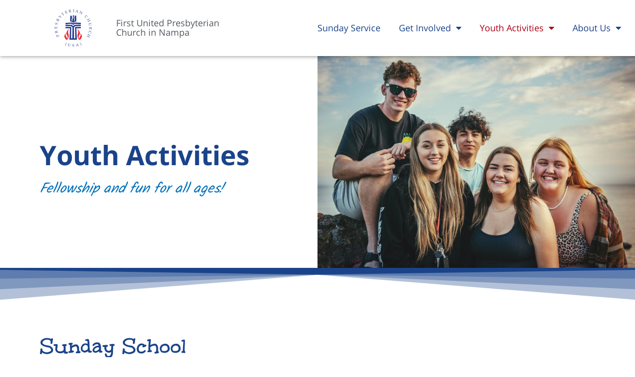

--- FILE ---
content_type: text/css
request_url: https://www.firstpresnampa.org/wp-content/uploads/elementor/css/post-58.css?ver=1763940227
body_size: 836
content:
.elementor-58 .elementor-element.elementor-element-6243c1e7 > .elementor-container{max-width:1400px;min-height:400px;}.elementor-58 .elementor-element.elementor-element-6243c1e7{border-style:solid;border-width:0px 0px 1px 0px;border-color:#7A7A7A6E;}.elementor-bc-flex-widget .elementor-58 .elementor-element.elementor-element-7889c404.elementor-column .elementor-widget-wrap{align-items:center;}.elementor-58 .elementor-element.elementor-element-7889c404.elementor-column.elementor-element[data-element_type="column"] > .elementor-widget-wrap.elementor-element-populated{align-content:center;align-items:center;}.elementor-58 .elementor-element.elementor-element-7889c404 > .elementor-element-populated{transition:background 0.3s, border 0.3s, border-radius 0.3s, box-shadow 0.3s;padding:0px 80px 0px 80px;}.elementor-58 .elementor-element.elementor-element-7889c404 > .elementor-element-populated > .elementor-background-overlay{transition:background 0.3s, border-radius 0.3s, opacity 0.3s;}.elementor-58 .elementor-element.elementor-element-6b634eb{--spacer-size:50px;}.elementor-widget-heading .elementor-heading-title{font-family:var( --e-global-typography-primary-font-family ), Sans-serif;font-size:var( --e-global-typography-primary-font-size );font-weight:var( --e-global-typography-primary-font-weight );color:var( --e-global-color-primary );}.elementor-58 .elementor-element.elementor-element-53884ab4 .elementor-heading-title{font-family:"Open Sans Hebrew", Sans-serif;font-size:3em;font-weight:500;color:var( --e-global-color-primary );}.elementor-widget-text-editor{font-family:var( --e-global-typography-text-font-family ), Sans-serif;font-weight:var( --e-global-typography-text-font-weight );color:var( --e-global-color-text );}.elementor-widget-text-editor.elementor-drop-cap-view-stacked .elementor-drop-cap{background-color:var( --e-global-color-primary );}.elementor-widget-text-editor.elementor-drop-cap-view-framed .elementor-drop-cap, .elementor-widget-text-editor.elementor-drop-cap-view-default .elementor-drop-cap{color:var( --e-global-color-primary );border-color:var( --e-global-color-primary );}.elementor-58 .elementor-element.elementor-element-b9a4870{text-align:left;font-family:"Solitreo", Sans-serif;font-size:1.6em;font-weight:400;color:var( --e-global-color-astglobalcolor0 );}.elementor-bc-flex-widget .elementor-58 .elementor-element.elementor-element-5291c505.elementor-column .elementor-widget-wrap{align-items:center;}.elementor-58 .elementor-element.elementor-element-5291c505.elementor-column.elementor-element[data-element_type="column"] > .elementor-widget-wrap.elementor-element-populated{align-content:center;align-items:center;}.elementor-58 .elementor-element.elementor-element-5291c505 > .elementor-element-populated{transition:background 0.3s, border 0.3s, border-radius 0.3s, box-shadow 0.3s;padding:0% 0% 0% 0%;}.elementor-58 .elementor-element.elementor-element-5291c505 > .elementor-element-populated > .elementor-background-overlay{transition:background 0.3s, border-radius 0.3s, opacity 0.3s;}.elementor-widget-image .widget-image-caption{color:var( --e-global-color-text );font-family:var( --e-global-typography-text-font-family ), Sans-serif;font-weight:var( --e-global-typography-text-font-weight );}.elementor-58 .elementor-element.elementor-element-48fdda9d > .elementor-shape-top .elementor-shape-fill{fill:var( --e-global-color-primary );}.elementor-58 .elementor-element.elementor-element-48fdda9d > .elementor-shape-top svg{height:67px;}.elementor-58 .elementor-element.elementor-element-64680548{--spacer-size:20px;}.elementor-58 .elementor-element.elementor-element-5cec8be.elementor-column > .elementor-widget-wrap{justify-content:center;}.elementor-58 .elementor-element.elementor-element-a4d6bc5{--spacer-size:10px;}.elementor-58 .elementor-element.elementor-element-0cadc4f{--spacer-size:30px;}.elementor-58 .elementor-element.elementor-element-543ce3d > .elementor-widget-container{padding:0px 60px 0px 0px;}.elementor-58 .elementor-element.elementor-element-543ce3d{text-align:left;}.elementor-58 .elementor-element.elementor-element-543ce3d .elementor-heading-title{font-family:"Unkempt", Sans-serif;font-size:2.5em;font-weight:400;line-height:1.2em;color:var( --e-global-color-primary );}.elementor-58 .elementor-element.elementor-element-041b043{text-align:left;font-family:"Roboto", Sans-serif;font-size:1.2em;font-weight:400;}.elementor-58 .elementor-element.elementor-element-c25620d > .elementor-widget-container{padding:0px 60px 0px 0px;}.elementor-58 .elementor-element.elementor-element-c25620d{text-align:left;}.elementor-58 .elementor-element.elementor-element-c25620d .elementor-heading-title{font-family:"Unkempt", Sans-serif;font-size:2.5em;font-weight:400;line-height:1.2em;color:var( --e-global-color-astglobalcolor0 );}.elementor-58 .elementor-element.elementor-element-60237b8{text-align:left;font-family:"Roboto", Sans-serif;font-size:1.2em;font-weight:400;}.elementor-58 .elementor-element.elementor-element-97e0e54 > .elementor-widget-container{padding:0px 60px 0px 0px;}.elementor-58 .elementor-element.elementor-element-97e0e54{text-align:left;}.elementor-58 .elementor-element.elementor-element-97e0e54 .elementor-heading-title{font-family:"Unkempt", Sans-serif;font-size:2.5em;font-weight:400;line-height:1.2em;-webkit-text-stroke-color:#000;stroke:#000;color:var( --e-global-color-accent );}.elementor-58 .elementor-element.elementor-element-862c6dc{text-align:left;font-family:"Roboto", Sans-serif;font-size:1.2em;font-weight:400;}.elementor-58 .elementor-element.elementor-element-ce807be{--spacer-size:100px;}@media(max-width:1024px){.elementor-58 .elementor-element.elementor-element-6243c1e7 > .elementor-container{min-height:500px;}.elementor-58 .elementor-element.elementor-element-7889c404 > .elementor-element-populated{padding:0px 20px 0px 20px;}.elementor-widget-heading .elementor-heading-title{font-size:var( --e-global-typography-primary-font-size );}.elementor-58 .elementor-element.elementor-element-543ce3d .elementor-heading-title{font-size:45px;}.elementor-58 .elementor-element.elementor-element-c25620d .elementor-heading-title{font-size:45px;}.elementor-58 .elementor-element.elementor-element-97e0e54 .elementor-heading-title{font-size:45px;}}@media(max-width:767px){.elementor-58 .elementor-element.elementor-element-6243c1e7 > .elementor-container{min-height:650px;}.elementor-58 .elementor-element.elementor-element-7889c404{width:100%;}.elementor-58 .elementor-element.elementor-element-7889c404 > .elementor-element-populated{margin:-15% 0% 0% 0%;--e-column-margin-right:0%;--e-column-margin-left:0%;padding:0px 20px 0px 20px;}.elementor-widget-heading .elementor-heading-title{font-size:var( --e-global-typography-primary-font-size );}.elementor-58 .elementor-element.elementor-element-53884ab4{text-align:left;}.elementor-58 .elementor-element.elementor-element-543ce3d > .elementor-widget-container{padding:0px 0px 0px 0px;}.elementor-58 .elementor-element.elementor-element-543ce3d{text-align:center;}.elementor-58 .elementor-element.elementor-element-543ce3d .elementor-heading-title{font-size:36px;}.elementor-58 .elementor-element.elementor-element-c25620d > .elementor-widget-container{padding:0px 0px 0px 0px;}.elementor-58 .elementor-element.elementor-element-c25620d{text-align:center;}.elementor-58 .elementor-element.elementor-element-c25620d .elementor-heading-title{font-size:36px;}.elementor-58 .elementor-element.elementor-element-97e0e54 > .elementor-widget-container{padding:0px 0px 0px 0px;}.elementor-58 .elementor-element.elementor-element-97e0e54{text-align:center;}.elementor-58 .elementor-element.elementor-element-97e0e54 .elementor-heading-title{font-size:36px;}}

--- FILE ---
content_type: text/css
request_url: https://www.firstpresnampa.org/wp-content/uploads/elementor/css/post-400.css?ver=1763933885
body_size: 1165
content:
.elementor-400 .elementor-element.elementor-element-40b653f8:not(.elementor-motion-effects-element-type-background), .elementor-400 .elementor-element.elementor-element-40b653f8 > .elementor-motion-effects-container > .elementor-motion-effects-layer{background-color:#FFFFFF;}.elementor-400 .elementor-element.elementor-element-40b653f8 > .elementor-container{max-width:1200px;min-height:100px;}.elementor-400 .elementor-element.elementor-element-40b653f8{border-style:solid;border-width:0px 0px 0px 0px;border-color:var( --e-global-color-primary );box-shadow:0px 0px 8px 0px rgba(0,0,0,0.5);transition:background 0.3s, border 0.3s, border-radius 0.3s, box-shadow 0.3s;padding:0.5% 0% .50% 5%;}.elementor-400 .elementor-element.elementor-element-40b653f8 > .elementor-background-overlay{transition:background 0.3s, border-radius 0.3s, opacity 0.3s;}.elementor-bc-flex-widget .elementor-400 .elementor-element.elementor-element-2953be5b.elementor-column .elementor-widget-wrap{align-items:center;}.elementor-400 .elementor-element.elementor-element-2953be5b.elementor-column.elementor-element[data-element_type="column"] > .elementor-widget-wrap.elementor-element-populated{align-content:center;align-items:center;}.elementor-400 .elementor-element.elementor-element-2953be5b > .elementor-element-populated{padding:0px 0px 0px 0px;}.elementor-widget-image .widget-image-caption{color:var( --e-global-color-text );font-family:var( --e-global-typography-text-font-family ), Sans-serif;font-weight:var( --e-global-typography-text-font-weight );}.elementor-400 .elementor-element.elementor-element-beeda2a img{max-width:75px;}.elementor-bc-flex-widget .elementor-400 .elementor-element.elementor-element-d8713b3.elementor-column .elementor-widget-wrap{align-items:center;}.elementor-400 .elementor-element.elementor-element-d8713b3.elementor-column.elementor-element[data-element_type="column"] > .elementor-widget-wrap.elementor-element-populated{align-content:center;align-items:center;}.elementor-widget-text-editor{font-family:var( --e-global-typography-text-font-family ), Sans-serif;font-weight:var( --e-global-typography-text-font-weight );color:var( --e-global-color-text );}.elementor-widget-text-editor.elementor-drop-cap-view-stacked .elementor-drop-cap{background-color:var( --e-global-color-primary );}.elementor-widget-text-editor.elementor-drop-cap-view-framed .elementor-drop-cap, .elementor-widget-text-editor.elementor-drop-cap-view-default .elementor-drop-cap{color:var( --e-global-color-primary );border-color:var( --e-global-color-primary );}.elementor-400 .elementor-element.elementor-element-e49d580{font-family:"Open Sans Hebrew", Sans-serif;font-weight:400;line-height:1.1em;color:var( --e-global-color-secondary );}.elementor-bc-flex-widget .elementor-400 .elementor-element.elementor-element-37999071.elementor-column .elementor-widget-wrap{align-items:center;}.elementor-400 .elementor-element.elementor-element-37999071.elementor-column.elementor-element[data-element_type="column"] > .elementor-widget-wrap.elementor-element-populated{align-content:center;align-items:center;}.elementor-400 .elementor-element.elementor-element-37999071 > .elementor-element-populated{padding:0px 0px 0px 0px;}.elementor-widget-nav-menu .elementor-nav-menu .elementor-item{font-family:var( --e-global-typography-primary-font-family ), Sans-serif;font-size:var( --e-global-typography-primary-font-size );font-weight:var( --e-global-typography-primary-font-weight );}.elementor-widget-nav-menu .elementor-nav-menu--main .elementor-item{color:var( --e-global-color-text );fill:var( --e-global-color-text );}.elementor-widget-nav-menu .elementor-nav-menu--main .elementor-item:hover,
					.elementor-widget-nav-menu .elementor-nav-menu--main .elementor-item.elementor-item-active,
					.elementor-widget-nav-menu .elementor-nav-menu--main .elementor-item.highlighted,
					.elementor-widget-nav-menu .elementor-nav-menu--main .elementor-item:focus{color:var( --e-global-color-accent );fill:var( --e-global-color-accent );}.elementor-widget-nav-menu .elementor-nav-menu--main:not(.e--pointer-framed) .elementor-item:before,
					.elementor-widget-nav-menu .elementor-nav-menu--main:not(.e--pointer-framed) .elementor-item:after{background-color:var( --e-global-color-accent );}.elementor-widget-nav-menu .e--pointer-framed .elementor-item:before,
					.elementor-widget-nav-menu .e--pointer-framed .elementor-item:after{border-color:var( --e-global-color-accent );}.elementor-widget-nav-menu{--e-nav-menu-divider-color:var( --e-global-color-text );}.elementor-widget-nav-menu .elementor-nav-menu--dropdown .elementor-item, .elementor-widget-nav-menu .elementor-nav-menu--dropdown  .elementor-sub-item{font-family:var( --e-global-typography-accent-font-family ), Sans-serif;font-weight:var( --e-global-typography-accent-font-weight );}.elementor-400 .elementor-element.elementor-element-2807a1b6 .elementor-menu-toggle{margin-left:auto;background-color:#FFFFFF;}.elementor-400 .elementor-element.elementor-element-2807a1b6 .elementor-nav-menu .elementor-item{font-family:"Open Sans Hebrew", Sans-serif;font-size:1em;font-weight:500;}.elementor-400 .elementor-element.elementor-element-2807a1b6 .elementor-nav-menu--main .elementor-item{color:var( --e-global-color-primary );fill:var( --e-global-color-primary );padding-left:16px;padding-right:16px;}.elementor-400 .elementor-element.elementor-element-2807a1b6 .elementor-nav-menu--main .elementor-item:hover,
					.elementor-400 .elementor-element.elementor-element-2807a1b6 .elementor-nav-menu--main .elementor-item.elementor-item-active,
					.elementor-400 .elementor-element.elementor-element-2807a1b6 .elementor-nav-menu--main .elementor-item.highlighted,
					.elementor-400 .elementor-element.elementor-element-2807a1b6 .elementor-nav-menu--main .elementor-item:focus{color:var( --e-global-color-accent );fill:var( --e-global-color-accent );}.elementor-400 .elementor-element.elementor-element-2807a1b6 .elementor-nav-menu--main .elementor-item.elementor-item-active{color:var( --e-global-color-accent );}.elementor-400 .elementor-element.elementor-element-2807a1b6{--e-nav-menu-horizontal-menu-item-margin:calc( 5px / 2 );--nav-menu-icon-size:20px;}.elementor-400 .elementor-element.elementor-element-2807a1b6 .elementor-nav-menu--main:not(.elementor-nav-menu--layout-horizontal) .elementor-nav-menu > li:not(:last-child){margin-bottom:5px;}.elementor-400 .elementor-element.elementor-element-2807a1b6 .elementor-nav-menu--dropdown a, .elementor-400 .elementor-element.elementor-element-2807a1b6 .elementor-menu-toggle{color:var( --e-global-color-primary );fill:var( --e-global-color-primary );}.elementor-400 .elementor-element.elementor-element-2807a1b6 .elementor-nav-menu--dropdown{background-color:#FFFFFF;border-style:solid;border-width:1px 1px 1px 1px;border-color:#A1A1A1;}.elementor-400 .elementor-element.elementor-element-2807a1b6 .elementor-nav-menu--dropdown a:hover,
					.elementor-400 .elementor-element.elementor-element-2807a1b6 .elementor-nav-menu--dropdown a:focus,
					.elementor-400 .elementor-element.elementor-element-2807a1b6 .elementor-nav-menu--dropdown a.elementor-item-active,
					.elementor-400 .elementor-element.elementor-element-2807a1b6 .elementor-nav-menu--dropdown a.highlighted,
					.elementor-400 .elementor-element.elementor-element-2807a1b6 .elementor-menu-toggle:hover,
					.elementor-400 .elementor-element.elementor-element-2807a1b6 .elementor-menu-toggle:focus{color:var( --e-global-color-accent );}.elementor-400 .elementor-element.elementor-element-2807a1b6 .elementor-nav-menu--dropdown a:hover,
					.elementor-400 .elementor-element.elementor-element-2807a1b6 .elementor-nav-menu--dropdown a:focus,
					.elementor-400 .elementor-element.elementor-element-2807a1b6 .elementor-nav-menu--dropdown a.elementor-item-active,
					.elementor-400 .elementor-element.elementor-element-2807a1b6 .elementor-nav-menu--dropdown a.highlighted{background-color:var( --e-global-color-astglobalcolor4 );}.elementor-400 .elementor-element.elementor-element-2807a1b6 .elementor-nav-menu--dropdown a.elementor-item-active{color:var( --e-global-color-accent );background-color:var( --e-global-color-astglobalcolor4 );}.elementor-400 .elementor-element.elementor-element-2807a1b6 .elementor-nav-menu--dropdown .elementor-item, .elementor-400 .elementor-element.elementor-element-2807a1b6 .elementor-nav-menu--dropdown  .elementor-sub-item{font-family:"Open Sans Hebrew", Sans-serif;font-size:1.2em;font-weight:400;}.elementor-400 .elementor-element.elementor-element-2807a1b6 .elementor-nav-menu--dropdown li:not(:last-child){border-style:solid;border-color:#A1A1A1;border-bottom-width:0.5px;}.elementor-400 .elementor-element.elementor-element-2807a1b6 div.elementor-menu-toggle{color:#000000;}.elementor-400 .elementor-element.elementor-element-2807a1b6 div.elementor-menu-toggle svg{fill:#000000;}.elementor-400 .elementor-element.elementor-element-2807a1b6 div.elementor-menu-toggle:hover, .elementor-400 .elementor-element.elementor-element-2807a1b6 div.elementor-menu-toggle:focus{color:#000000;}.elementor-400 .elementor-element.elementor-element-2807a1b6 div.elementor-menu-toggle:hover svg, .elementor-400 .elementor-element.elementor-element-2807a1b6 div.elementor-menu-toggle:focus svg{fill:#000000;}.elementor-theme-builder-content-area{height:400px;}.elementor-location-header:before, .elementor-location-footer:before{content:"";display:table;clear:both;}@media(min-width:768px){.elementor-400 .elementor-element.elementor-element-2953be5b{width:12.665%;}.elementor-400 .elementor-element.elementor-element-d8713b3{width:22.666%;}.elementor-400 .elementor-element.elementor-element-37999071{width:64.333%;}}@media(max-width:1024px){.elementor-400 .elementor-element.elementor-element-40b653f8{border-width:0px 0px 0px 0px;}.elementor-widget-nav-menu .elementor-nav-menu .elementor-item{font-size:var( --e-global-typography-primary-font-size );}.elementor-400 .elementor-element.elementor-element-2807a1b6{--e-nav-menu-horizontal-menu-item-margin:calc( 0px / 2 );}.elementor-400 .elementor-element.elementor-element-2807a1b6 .elementor-nav-menu--main:not(.elementor-nav-menu--layout-horizontal) .elementor-nav-menu > li:not(:last-child){margin-bottom:0px;}}@media(max-width:767px){.elementor-400 .elementor-element.elementor-element-40b653f8{border-width:0px 0px 1px 0px;}.elementor-400 .elementor-element.elementor-element-2953be5b{width:55%;}.elementor-400 .elementor-element.elementor-element-37999071{width:35%;}.elementor-widget-nav-menu .elementor-nav-menu .elementor-item{font-size:var( --e-global-typography-primary-font-size );}.elementor-400 .elementor-element.elementor-element-2807a1b6 .elementor-nav-menu--dropdown a{padding-top:22px;padding-bottom:22px;}}

--- FILE ---
content_type: text/css
request_url: https://www.firstpresnampa.org/wp-content/uploads/elementor/google-fonts/css/unkempt.css?ver=1742307229
body_size: 129
content:
/* latin */
@font-face {
  font-family: 'Unkempt';
  font-style: normal;
  font-weight: 400;
  src: url(https://www.firstpresnampa.org/wp-content/uploads/elementor/google-fonts/fonts/unkempt-2ebnl-z2dfzue0dseyev8g.woff2) format('woff2');
  unicode-range: U+0000-00FF, U+0131, U+0152-0153, U+02BB-02BC, U+02C6, U+02DA, U+02DC, U+0304, U+0308, U+0329, U+2000-206F, U+20AC, U+2122, U+2191, U+2193, U+2212, U+2215, U+FEFF, U+FFFD;
}
/* latin */
@font-face {
  font-family: 'Unkempt';
  font-style: normal;
  font-weight: 700;
  src: url(https://www.firstpresnampa.org/wp-content/uploads/elementor/google-fonts/fonts/unkempt-2ebil-z2dfzue0dsctow5zk5qg.woff2) format('woff2');
  unicode-range: U+0000-00FF, U+0131, U+0152-0153, U+02BB-02BC, U+02C6, U+02DA, U+02DC, U+0304, U+0308, U+0329, U+2000-206F, U+20AC, U+2122, U+2191, U+2193, U+2212, U+2215, U+FEFF, U+FFFD;
}


--- FILE ---
content_type: text/css
request_url: https://www.firstpresnampa.org/wp-content/uploads/elementor/google-fonts/css/opensanshebrew.css?ver=1742247634
body_size: 250
content:
/*
 * Open Sans Hebrew (Hebrew) http://www.google.com/fonts/earlyaccess
 */
@font-face {
  font-family: 'Open Sans Hebrew';
  font-style: italic;
  font-weight: 300;
  src: url(https://www.firstpresnampa.org/wp-content/uploads/elementor/google-fonts/fonts/opensanshebrew-opensanshebrew-lightitalic.eot);
  src: url(https://www.firstpresnampa.org/wp-content/uploads/elementor/google-fonts/fonts/opensanshebrew-opensanshebrew-lightitalic.eot?#iefix) format('embedded-opentype'),
       url(https://www.firstpresnampa.org/wp-content/uploads/elementor/google-fonts/fonts/opensanshebrew-opensanshebrew-lightitalic.woff2) format('woff2'),
       url(https://www.firstpresnampa.org/wp-content/uploads/elementor/google-fonts/fonts/opensanshebrew-opensanshebrew-lightitalic.woff) format('woff'),
       url(https://www.firstpresnampa.org/wp-content/uploads/elementor/google-fonts/fonts/opensanshebrew-opensanshebrew-lightitalic.ttf) format('truetype');
}
@font-face {
  font-family: 'Open Sans Hebrew';
  font-style: normal;
  font-weight: 300;
  src: url(https://www.firstpresnampa.org/wp-content/uploads/elementor/google-fonts/fonts/opensanshebrew-opensanshebrew-light.eot);
  src: url(https://www.firstpresnampa.org/wp-content/uploads/elementor/google-fonts/fonts/opensanshebrew-opensanshebrew-light.eot?#iefix) format('embedded-opentype'),
       url(https://www.firstpresnampa.org/wp-content/uploads/elementor/google-fonts/fonts/opensanshebrew-opensanshebrew-light.woff2) format('woff2'),
       url(https://www.firstpresnampa.org/wp-content/uploads/elementor/google-fonts/fonts/opensanshebrew-opensanshebrew-light.woff) format('woff'),
       url(https://www.firstpresnampa.org/wp-content/uploads/elementor/google-fonts/fonts/opensanshebrew-opensanshebrew-light.ttf) format('truetype');
}
@font-face {
  font-family: 'Open Sans Hebrew';
  font-style: italic;
  font-weight: 400;
  src: url(https://www.firstpresnampa.org/wp-content/uploads/elementor/google-fonts/fonts/opensanshebrew-opensanshebrew-italic.eot);
  src: url(https://www.firstpresnampa.org/wp-content/uploads/elementor/google-fonts/fonts/opensanshebrew-opensanshebrew-italic.eot?#iefix) format('embedded-opentype'),
       url(https://www.firstpresnampa.org/wp-content/uploads/elementor/google-fonts/fonts/opensanshebrew-opensanshebrew-italic.woff2) format('woff2'),
       url(https://www.firstpresnampa.org/wp-content/uploads/elementor/google-fonts/fonts/opensanshebrew-opensanshebrew-italic.woff) format('woff'),
       url(https://www.firstpresnampa.org/wp-content/uploads/elementor/google-fonts/fonts/opensanshebrew-opensanshebrew-italic.ttf) format('truetype');
}
@font-face {
  font-family: 'Open Sans Hebrew';
  font-style: normal;
  font-weight: 400;
  src: url(https://www.firstpresnampa.org/wp-content/uploads/elementor/google-fonts/fonts/opensanshebrew-opensanshebrew-regular.eot);
  src: url(https://www.firstpresnampa.org/wp-content/uploads/elementor/google-fonts/fonts/opensanshebrew-opensanshebrew-regular.eot?#iefix) format('embedded-opentype'),
       url(https://www.firstpresnampa.org/wp-content/uploads/elementor/google-fonts/fonts/opensanshebrew-opensanshebrew-regular.woff2) format('woff2'),
       url(https://www.firstpresnampa.org/wp-content/uploads/elementor/google-fonts/fonts/opensanshebrew-opensanshebrew-regular.woff) format('woff'),
       url(https://www.firstpresnampa.org/wp-content/uploads/elementor/google-fonts/fonts/opensanshebrew-opensanshebrew-regular.ttf) format('truetype');
}
@font-face {
  font-family: 'Open Sans Hebrew';
  font-style: italic;
  font-weight: 700;
  src: url(https://www.firstpresnampa.org/wp-content/uploads/elementor/google-fonts/fonts/opensanshebrew-opensanshebrew-bolditalic.eot);
  src: url(https://www.firstpresnampa.org/wp-content/uploads/elementor/google-fonts/fonts/opensanshebrew-opensanshebrew-bolditalic.eot?#iefix) format('embedded-opentype'),
       url(https://www.firstpresnampa.org/wp-content/uploads/elementor/google-fonts/fonts/opensanshebrew-opensanshebrew-bolditalic.woff2) format('woff2'),
       url(https://www.firstpresnampa.org/wp-content/uploads/elementor/google-fonts/fonts/opensanshebrew-opensanshebrew-bolditalic.woff) format('woff'),
       url(https://www.firstpresnampa.org/wp-content/uploads/elementor/google-fonts/fonts/opensanshebrew-opensanshebrew-bolditalic.ttf) format('truetype');
}
@font-face {
  font-family: 'Open Sans Hebrew';
  font-style: normal;
  font-weight: 700;
  src: url(https://www.firstpresnampa.org/wp-content/uploads/elementor/google-fonts/fonts/opensanshebrew-opensanshebrew-bold.eot);
  src: url(https://www.firstpresnampa.org/wp-content/uploads/elementor/google-fonts/fonts/opensanshebrew-opensanshebrew-bold.eot?#iefix) format('embedded-opentype'),
       url(https://www.firstpresnampa.org/wp-content/uploads/elementor/google-fonts/fonts/opensanshebrew-opensanshebrew-bold.woff2) format('woff2'),
       url(https://www.firstpresnampa.org/wp-content/uploads/elementor/google-fonts/fonts/opensanshebrew-opensanshebrew-bold.woff) format('woff'),
       url(https://www.firstpresnampa.org/wp-content/uploads/elementor/google-fonts/fonts/opensanshebrew-opensanshebrew-bold.ttf) format('truetype');
}
@font-face {
  font-family: 'Open Sans Hebrew';
  font-style: italic;
  font-weight: 800;
  src: url(https://www.firstpresnampa.org/wp-content/uploads/elementor/google-fonts/fonts/opensanshebrew-opensanshebrew-extrabolditalic.eot);
  src: url(https://www.firstpresnampa.org/wp-content/uploads/elementor/google-fonts/fonts/opensanshebrew-opensanshebrew-extrabolditalic.eot?#iefix) format('embedded-opentype'),
       url(https://www.firstpresnampa.org/wp-content/uploads/elementor/google-fonts/fonts/opensanshebrew-opensanshebrew-extrabolditalic.woff2) format('woff2'),
       url(https://www.firstpresnampa.org/wp-content/uploads/elementor/google-fonts/fonts/opensanshebrew-opensanshebrew-extrabolditalic.woff) format('woff'),
       url(https://www.firstpresnampa.org/wp-content/uploads/elementor/google-fonts/fonts/opensanshebrew-opensanshebrew-extrabolditalic.ttf) format('truetype');
}
@font-face {
  font-family: 'Open Sans Hebrew';
  font-style: normal;
  font-weight: 800;
  src: url(https://www.firstpresnampa.org/wp-content/uploads/elementor/google-fonts/fonts/opensanshebrew-opensanshebrew-extrabold.eot);
  src: url(https://www.firstpresnampa.org/wp-content/uploads/elementor/google-fonts/fonts/opensanshebrew-opensanshebrew-extrabold.eot?#iefix) format('embedded-opentype'),
       url(https://www.firstpresnampa.org/wp-content/uploads/elementor/google-fonts/fonts/opensanshebrew-opensanshebrew-extrabold.woff2) format('woff2'),
       url(https://www.firstpresnampa.org/wp-content/uploads/elementor/google-fonts/fonts/opensanshebrew-opensanshebrew-extrabold.woff) format('woff'),
       url(https://www.firstpresnampa.org/wp-content/uploads/elementor/google-fonts/fonts/opensanshebrew-opensanshebrew-extrabold.ttf) format('truetype');
}
